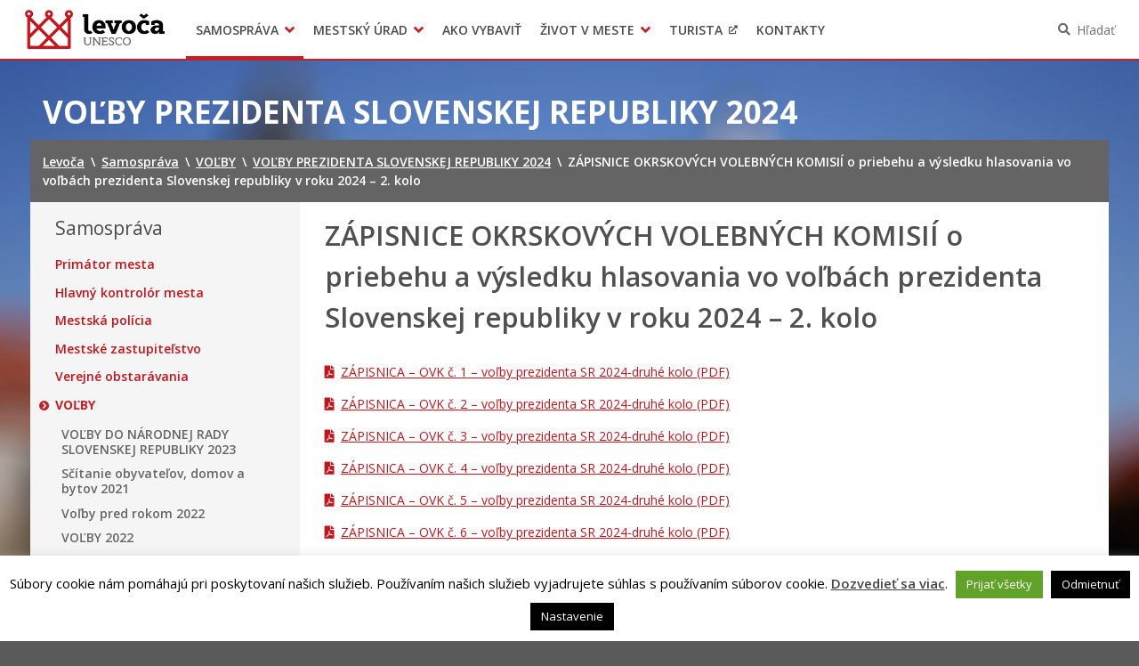

--- FILE ---
content_type: text/html; charset=UTF-8
request_url: https://www.levoca.sk/samosprava/volby/volby-prezidenta-slovenskej-republiky-2024/zapisnice-okrskovych-volebnych-komisii-o-priebehu-a-vysledku-hlasovania-vo-volbach-prezidenta-slovenskej-republiky-v-roku-2024-2-kolo/
body_size: 14996
content:
<!DOCTYPE html>
<html lang="sk-SK">

<head>
  <meta charset="UTF-8" />
  <meta name="viewport" content="width=device-width, initial-scale=1.0, viewport-fit=cover" />
      <link rel="apple-touch-icon" href="https://www.levoca.sk/wp-content/themes/smart-city-le/images/icon@180.png" />
    <link rel="icon" type="image/png" href="https://www.levoca.sk/wp-content/themes/smart-city-le/images/icon@48.png"
      sizes="16x16 32x32 48x48" />
    <link rel="icon" type="image/png" href="https://www.levoca.sk/wp-content/themes/smart-city-le/images/icon@192.png"
      sizes="180x180 192x192" />
    <meta name='robots' content='index, follow, max-image-preview:large, max-snippet:-1, max-video-preview:-1' />
	<style>img:is([sizes="auto" i], [sizes^="auto," i]) { contain-intrinsic-size: 3000px 1500px }</style>
	
	<title>ZÁPISNICE OKRSKOVÝCH VOLEBNÝCH KOMISIÍ o priebehu a výsledku hlasovania vo voľbách prezidenta Slovenskej republiky v roku 2024 - 2. kolo | Levoča</title>
<link crossorigin data-rocket-preconnect href="https://fonts.googleapis.com" rel="preconnect">
<link crossorigin data-rocket-preconnect href="https://assets.pinterest.com" rel="preconnect">
<link crossorigin data-rocket-preconnect href="https://connect.facebook.net" rel="preconnect">
<link crossorigin data-rocket-preconnect href="https://www.googletagmanager.com" rel="preconnect">
<link crossorigin data-rocket-preconnect href="https://platform.twitter.com" rel="preconnect">
<link crossorigin data-rocket-preconnect href="https://platform.linkedin.com" rel="preconnect">
<link data-rocket-preload as="style" href="https://fonts.googleapis.com/css2?family=Open+Sans%3Awght%40400%3B600%3B700&#038;ver=1.0.0&#038;display=swap" rel="preload">
<link href="https://fonts.googleapis.com/css2?family=Open+Sans%3Awght%40400%3B600%3B700&#038;ver=1.0.0&#038;display=swap" media="print" onload="this.media=&#039;all&#039;" rel="stylesheet">
<noscript><link rel="stylesheet" href="https://fonts.googleapis.com/css2?family=Open+Sans%3Awght%40400%3B600%3B700&#038;ver=1.0.0&#038;display=swap"></noscript>
	<link rel="canonical" href="https://www.levoca.sk/samosprava/volby/volby-prezidenta-slovenskej-republiky-2024/zapisnice-okrskovych-volebnych-komisii-o-priebehu-a-vysledku-hlasovania-vo-volbach-prezidenta-slovenskej-republiky-v-roku-2024-2-kolo/" />
	<meta property="og:locale" content="sk_SK" />
	<meta property="og:type" content="article" />
	<meta property="og:title" content="ZÁPISNICE OKRSKOVÝCH VOLEBNÝCH KOMISIÍ o priebehu a výsledku hlasovania vo voľbách prezidenta Slovenskej republiky v roku 2024 - 2. kolo | Levoča" />
	<meta property="og:description" content="ZÁPISNICA &#8211; OVK č. 1 &#8211; voľby prezidenta SR 2024-druhé kolo ZÁPISNICA &#8211; OVK č. 2 &#8211; voľby prezidenta SR 2024-druhé kolo ZÁPISNICA &#8211; OVK č. 3 &#8211; voľby prezidenta SR 2024-druhé kolo ZÁPISNICA &#8211; OVK č. 4 &#8211; voľby prezidenta SR 2024-druhé kolo ZÁPISNICA &#8211; OVK č. 5 &#8211; voľby prezidenta SR 2024-druhé kolo [&hellip;]" />
	<meta property="og:url" content="https://www.levoca.sk/samosprava/volby/volby-prezidenta-slovenskej-republiky-2024/zapisnice-okrskovych-volebnych-komisii-o-priebehu-a-vysledku-hlasovania-vo-volbach-prezidenta-slovenskej-republiky-v-roku-2024-2-kolo/" />
	<meta property="og:site_name" content="Levoča" />
	<meta property="article:modified_time" content="2024-04-06T21:58:08+00:00" />
	<meta name="twitter:card" content="summary_large_image" />
	<meta name="twitter:label1" content="Predpokladaný čas čítania" />
	<meta name="twitter:data1" content="1 minúta" />
	<script type="application/ld+json" class="yoast-schema-graph">{"@context":"https://schema.org","@graph":[{"@type":"WebPage","@id":"https://www.levoca.sk/samosprava/volby/volby-prezidenta-slovenskej-republiky-2024/zapisnice-okrskovych-volebnych-komisii-o-priebehu-a-vysledku-hlasovania-vo-volbach-prezidenta-slovenskej-republiky-v-roku-2024-2-kolo/","url":"https://www.levoca.sk/samosprava/volby/volby-prezidenta-slovenskej-republiky-2024/zapisnice-okrskovych-volebnych-komisii-o-priebehu-a-vysledku-hlasovania-vo-volbach-prezidenta-slovenskej-republiky-v-roku-2024-2-kolo/","name":"ZÁPISNICE OKRSKOVÝCH VOLEBNÝCH KOMISIÍ o priebehu a výsledku hlasovania vo voľbách prezidenta Slovenskej republiky v roku 2024 - 2. kolo | Levoča","isPartOf":{"@id":"https://www.levoca.sk/#website"},"datePublished":"2024-04-06T19:55:46+00:00","dateModified":"2024-04-06T21:58:08+00:00","breadcrumb":{"@id":"https://www.levoca.sk/samosprava/volby/volby-prezidenta-slovenskej-republiky-2024/zapisnice-okrskovych-volebnych-komisii-o-priebehu-a-vysledku-hlasovania-vo-volbach-prezidenta-slovenskej-republiky-v-roku-2024-2-kolo/#breadcrumb"},"inLanguage":"sk-SK","potentialAction":[{"@type":"ReadAction","target":["https://www.levoca.sk/samosprava/volby/volby-prezidenta-slovenskej-republiky-2024/zapisnice-okrskovych-volebnych-komisii-o-priebehu-a-vysledku-hlasovania-vo-volbach-prezidenta-slovenskej-republiky-v-roku-2024-2-kolo/"]}]},{"@type":"BreadcrumbList","@id":"https://www.levoca.sk/samosprava/volby/volby-prezidenta-slovenskej-republiky-2024/zapisnice-okrskovych-volebnych-komisii-o-priebehu-a-vysledku-hlasovania-vo-volbach-prezidenta-slovenskej-republiky-v-roku-2024-2-kolo/#breadcrumb","itemListElement":[{"@type":"ListItem","position":1,"name":"Home","item":"https://www.levoca.sk/"},{"@type":"ListItem","position":2,"name":"Samospráva","item":"https://www.levoca.sk/samosprava/"},{"@type":"ListItem","position":3,"name":"VOĽBY","item":"https://www.levoca.sk/samosprava/volby/"},{"@type":"ListItem","position":4,"name":"VOĽBY PREZIDENTA SLOVENSKEJ REPUBLIKY 2024","item":"https://www.levoca.sk/samosprava/volby/volby-prezidenta-slovenskej-republiky-2024/"},{"@type":"ListItem","position":5,"name":"ZÁPISNICE OKRSKOVÝCH VOLEBNÝCH KOMISIÍ o priebehu a výsledku hlasovania vo voľbách prezidenta Slovenskej republiky v roku 2024 &#8211; 2. kolo"}]},{"@type":"WebSite","@id":"https://www.levoca.sk/#website","url":"https://www.levoca.sk/","name":"Levoča","description":"Oficiálne stránky mesta","potentialAction":[{"@type":"SearchAction","target":{"@type":"EntryPoint","urlTemplate":"https://www.levoca.sk/?s={search_term_string}"},"query-input":{"@type":"PropertyValueSpecification","valueRequired":true,"valueName":"search_term_string"}}],"inLanguage":"sk-SK"}]}</script>


<link rel='dns-prefetch' href='//fonts.googleapis.com' />
<link href='https://fonts.gstatic.com' crossorigin rel='preconnect' />
<link rel="alternate" type="application/rss+xml" title="RSS kanál: Levoča &raquo;" href="https://www.levoca.sk/feed/" />
<link rel="alternate" type="application/atom+xml" title="RSS kanál: Levoča &raquo;" href="https://www.levoca.sk/feed/atom/" />
		<!-- This site uses the Google Analytics by MonsterInsights plugin v9.9.0 - Using Analytics tracking - https://www.monsterinsights.com/ -->
							<script src="//www.googletagmanager.com/gtag/js?id=G-VMEBD1R4ED"  data-cfasync="false" data-wpfc-render="false" async></script>
			<script type="text/plain" data-cli-class="cli-blocker-script"  data-cli-script-type="analytics" data-cli-block="true"  data-cli-element-position="head" data-cfasync="false" data-wpfc-render="false">
				var mi_version = '9.9.0';
				var mi_track_user = true;
				var mi_no_track_reason = '';
								var MonsterInsightsDefaultLocations = {"page_location":"https:\/\/www.levoca.sk\/samosprava\/volby\/volby-prezidenta-slovenskej-republiky-2024\/zapisnice-okrskovych-volebnych-komisii-o-priebehu-a-vysledku-hlasovania-vo-volbach-prezidenta-slovenskej-republiky-v-roku-2024-2-kolo\/"};
								if ( typeof MonsterInsightsPrivacyGuardFilter === 'function' ) {
					var MonsterInsightsLocations = (typeof MonsterInsightsExcludeQuery === 'object') ? MonsterInsightsPrivacyGuardFilter( MonsterInsightsExcludeQuery ) : MonsterInsightsPrivacyGuardFilter( MonsterInsightsDefaultLocations );
				} else {
					var MonsterInsightsLocations = (typeof MonsterInsightsExcludeQuery === 'object') ? MonsterInsightsExcludeQuery : MonsterInsightsDefaultLocations;
				}

								var disableStrs = [
										'ga-disable-G-VMEBD1R4ED',
									];

				/* Function to detect opted out users */
				function __gtagTrackerIsOptedOut() {
					for (var index = 0; index < disableStrs.length; index++) {
						if (document.cookie.indexOf(disableStrs[index] + '=true') > -1) {
							return true;
						}
					}

					return false;
				}

				/* Disable tracking if the opt-out cookie exists. */
				if (__gtagTrackerIsOptedOut()) {
					for (var index = 0; index < disableStrs.length; index++) {
						window[disableStrs[index]] = true;
					}
				}

				/* Opt-out function */
				function __gtagTrackerOptout() {
					for (var index = 0; index < disableStrs.length; index++) {
						document.cookie = disableStrs[index] + '=true; expires=Thu, 31 Dec 2099 23:59:59 UTC; path=/';
						window[disableStrs[index]] = true;
					}
				}

				if ('undefined' === typeof gaOptout) {
					function gaOptout() {
						__gtagTrackerOptout();
					}
				}
								window.dataLayer = window.dataLayer || [];

				window.MonsterInsightsDualTracker = {
					helpers: {},
					trackers: {},
				};
				if (mi_track_user) {
					function __gtagDataLayer() {
						dataLayer.push(arguments);
					}

					function __gtagTracker(type, name, parameters) {
						if (!parameters) {
							parameters = {};
						}

						if (parameters.send_to) {
							__gtagDataLayer.apply(null, arguments);
							return;
						}

						if (type === 'event') {
														parameters.send_to = monsterinsights_frontend.v4_id;
							var hookName = name;
							if (typeof parameters['event_category'] !== 'undefined') {
								hookName = parameters['event_category'] + ':' + name;
							}

							if (typeof MonsterInsightsDualTracker.trackers[hookName] !== 'undefined') {
								MonsterInsightsDualTracker.trackers[hookName](parameters);
							} else {
								__gtagDataLayer('event', name, parameters);
							}
							
						} else {
							__gtagDataLayer.apply(null, arguments);
						}
					}

					__gtagTracker('js', new Date());
					__gtagTracker('set', {
						'developer_id.dZGIzZG': true,
											});
					if ( MonsterInsightsLocations.page_location ) {
						__gtagTracker('set', MonsterInsightsLocations);
					}
										__gtagTracker('config', 'G-VMEBD1R4ED', {"forceSSL":"true","page_path":location.pathname + location.search + location.hash} );
										window.gtag = __gtagTracker;										(function () {
						/* https://developers.google.com/analytics/devguides/collection/analyticsjs/ */
						/* ga and __gaTracker compatibility shim. */
						var noopfn = function () {
							return null;
						};
						var newtracker = function () {
							return new Tracker();
						};
						var Tracker = function () {
							return null;
						};
						var p = Tracker.prototype;
						p.get = noopfn;
						p.set = noopfn;
						p.send = function () {
							var args = Array.prototype.slice.call(arguments);
							args.unshift('send');
							__gaTracker.apply(null, args);
						};
						var __gaTracker = function () {
							var len = arguments.length;
							if (len === 0) {
								return;
							}
							var f = arguments[len - 1];
							if (typeof f !== 'object' || f === null || typeof f.hitCallback !== 'function') {
								if ('send' === arguments[0]) {
									var hitConverted, hitObject = false, action;
									if ('event' === arguments[1]) {
										if ('undefined' !== typeof arguments[3]) {
											hitObject = {
												'eventAction': arguments[3],
												'eventCategory': arguments[2],
												'eventLabel': arguments[4],
												'value': arguments[5] ? arguments[5] : 1,
											}
										}
									}
									if ('pageview' === arguments[1]) {
										if ('undefined' !== typeof arguments[2]) {
											hitObject = {
												'eventAction': 'page_view',
												'page_path': arguments[2],
											}
										}
									}
									if (typeof arguments[2] === 'object') {
										hitObject = arguments[2];
									}
									if (typeof arguments[5] === 'object') {
										Object.assign(hitObject, arguments[5]);
									}
									if ('undefined' !== typeof arguments[1].hitType) {
										hitObject = arguments[1];
										if ('pageview' === hitObject.hitType) {
											hitObject.eventAction = 'page_view';
										}
									}
									if (hitObject) {
										action = 'timing' === arguments[1].hitType ? 'timing_complete' : hitObject.eventAction;
										hitConverted = mapArgs(hitObject);
										__gtagTracker('event', action, hitConverted);
									}
								}
								return;
							}

							function mapArgs(args) {
								var arg, hit = {};
								var gaMap = {
									'eventCategory': 'event_category',
									'eventAction': 'event_action',
									'eventLabel': 'event_label',
									'eventValue': 'event_value',
									'nonInteraction': 'non_interaction',
									'timingCategory': 'event_category',
									'timingVar': 'name',
									'timingValue': 'value',
									'timingLabel': 'event_label',
									'page': 'page_path',
									'location': 'page_location',
									'title': 'page_title',
									'referrer' : 'page_referrer',
								};
								for (arg in args) {
																		if (!(!args.hasOwnProperty(arg) || !gaMap.hasOwnProperty(arg))) {
										hit[gaMap[arg]] = args[arg];
									} else {
										hit[arg] = args[arg];
									}
								}
								return hit;
							}

							try {
								f.hitCallback();
							} catch (ex) {
							}
						};
						__gaTracker.create = newtracker;
						__gaTracker.getByName = newtracker;
						__gaTracker.getAll = function () {
							return [];
						};
						__gaTracker.remove = noopfn;
						__gaTracker.loaded = true;
						window['__gaTracker'] = __gaTracker;
					})();
									} else {
										console.log("");
					(function () {
						function __gtagTracker() {
							return null;
						}

						window['__gtagTracker'] = __gtagTracker;
						window['gtag'] = __gtagTracker;
					})();
									}
			</script>
			
							<!-- / Google Analytics by MonsterInsights -->
		<link rel='stylesheet' id='cookie-law-info-css' href='https://www.levoca.sk/wp-content/plugins/cookie-law-info/legacy/public/css/cookie-law-info-public.css?ver=3.3.1' media='all' />
<link rel='stylesheet' id='cookie-law-info-gdpr-css' href='https://www.levoca.sk/wp-content/plugins/cookie-law-info/legacy/public/css/cookie-law-info-gdpr.css?ver=3.3.1' media='all' />
<link rel='stylesheet' id='ep_general_styles-css' href='https://www.levoca.sk/wp-content/mu-plugins/elasticpress/dist/css/general-styles.css?ver=66295efe92a630617c00' media='all' />
<link rel='stylesheet' id='wpforms-form-locker-frontend-css' href='https://www.levoca.sk/wp-content/mu-plugins/wpforms-form-locker/assets/css/frontend.min.css?ver=2.8.0' media='all' />

<link rel='stylesheet' id='city-theme-style-css' href='https://www.levoca.sk/wp-content/themes/smart-city-le/css/app.css?ver=1.0.240' media='all' />
<style id='rocket-lazyload-inline-css'>
.rll-youtube-player{position:relative;padding-bottom:56.23%;height:0;overflow:hidden;max-width:100%;}.rll-youtube-player:focus-within{outline: 2px solid currentColor;outline-offset: 5px;}.rll-youtube-player iframe{position:absolute;top:0;left:0;width:100%;height:100%;z-index:100;background:0 0}.rll-youtube-player img{bottom:0;display:block;left:0;margin:auto;max-width:100%;width:100%;position:absolute;right:0;top:0;border:none;height:auto;-webkit-transition:.4s all;-moz-transition:.4s all;transition:.4s all}.rll-youtube-player img:hover{-webkit-filter:brightness(75%)}.rll-youtube-player .play{height:100%;width:100%;left:0;top:0;position:absolute;background:url(https://www.levoca.sk/wp-content/mu-plugins/wp-rocket/assets/img/youtube.png) no-repeat center;background-color: transparent !important;cursor:pointer;border:none;}.wp-embed-responsive .wp-has-aspect-ratio .rll-youtube-player{position:absolute;padding-bottom:0;width:100%;height:100%;top:0;bottom:0;left:0;right:0}
</style>
<script type="text/plain" data-cli-class="cli-blocker-script"  data-cli-script-type="analytics" data-cli-block="true"  data-cli-element-position="head" src="https://www.levoca.sk/wp-content/mu-plugins/google-analytics-for-wordpress/assets/js/frontend-gtag.min.js?ver=9.9.0" id="monsterinsights-frontend-script-js" async data-wp-strategy="async"></script>
<script data-cfasync="false" data-wpfc-render="false" id='monsterinsights-frontend-script-js-extra'>var monsterinsights_frontend = {"js_events_tracking":"true","download_extensions":"doc,pdf,ppt,zip,xls,docx,pptx,xlsx,odt,ods,odp","inbound_paths":"[]","home_url":"https:\/\/www.levoca.sk","hash_tracking":"true","v4_id":"G-VMEBD1R4ED"};</script>
<script src="https://www.levoca.sk/wp-includes/js/jquery/jquery.min.js?ver=6.7.4" id="jquery-js"></script>
<script id="cookie-law-info-js-extra">
var Cli_Data = {"nn_cookie_ids":[],"cookielist":[],"non_necessary_cookies":[],"ccpaEnabled":"","ccpaRegionBased":"","ccpaBarEnabled":"","strictlyEnabled":["necessary","obligatoire"],"ccpaType":"gdpr","js_blocking":"1","custom_integration":"","triggerDomRefresh":"","secure_cookies":""};
var cli_cookiebar_settings = {"animate_speed_hide":"500","animate_speed_show":"500","background":"#fff","border":"#444","border_on":"","button_1_button_colour":"#000","button_1_button_hover":"#000000","button_1_link_colour":"#fff","button_1_as_button":"1","button_1_new_win":"","button_2_button_colour":"#333","button_2_button_hover":"#292929","button_2_link_colour":"#444","button_2_as_button":"","button_2_hidebar":"1","button_3_button_colour":"#000","button_3_button_hover":"#000000","button_3_link_colour":"#fff","button_3_as_button":"1","button_3_new_win":"","button_4_button_colour":"#000","button_4_button_hover":"#000000","button_4_link_colour":"#fff","button_4_as_button":"1","button_7_button_colour":"#61a229","button_7_button_hover":"#4e8221","button_7_link_colour":"#fff","button_7_as_button":"1","button_7_new_win":"","font_family":"inherit","header_fix":"","notify_animate_hide":"","notify_animate_show":"","notify_div_id":"#cookie-law-info-bar","notify_position_horizontal":"right","notify_position_vertical":"bottom","scroll_close":"","scroll_close_reload":"","accept_close_reload":"","reject_close_reload":"","showagain_tab":"","showagain_background":"#fff","showagain_border":"#000","showagain_div_id":"#cookie-law-info-again","showagain_x_position":"100px","text":"#000","show_once_yn":"","show_once":"10000","logging_on":"","as_popup":"","popup_overlay":"1","bar_heading_text":"","cookie_bar_as":"banner","popup_showagain_position":"bottom-right","widget_position":"left"};
var log_object = {"ajax_url":"https:\/\/www.levoca.sk\/wp-admin\/admin-ajax.php"};
</script>
<script src="https://www.levoca.sk/wp-content/plugins/cookie-law-info/legacy/public/js/cookie-law-info-public.js?ver=3.3.1" id="cookie-law-info-js"></script>
<script id="city-theme-app-js-extra">
var smartCityTranslations = {"searching":"H\u013ead\u00e1m\u2026","minimum_characters_for_search":"Minim\u00e1lny po\u010det znakov pre vyh\u013ead\u00e1vanie","back_to":"Sp\u00e4\u0165 na","show":"Zobrazi\u0165","navigation":"Navig\u00e1cia"};
</script>
<script src="https://www.levoca.sk/wp-content/themes/smart-city-le/js/app.js?ver=1.0.240" id="city-theme-app-js"></script>
<link rel="alternate" title="oEmbed (JSON)" type="application/json+oembed" href="https://www.levoca.sk/wp-json/oembed/1.0/embed?url=https%3A%2F%2Fwww.levoca.sk%2Fsamosprava%2Fvolby%2Fvolby-prezidenta-slovenskej-republiky-2024%2Fzapisnice-okrskovych-volebnych-komisii-o-priebehu-a-vysledku-hlasovania-vo-volbach-prezidenta-slovenskej-republiky-v-roku-2024-2-kolo%2F" />
<link rel="alternate" title="oEmbed (XML)" type="text/xml+oembed" href="https://www.levoca.sk/wp-json/oembed/1.0/embed?url=https%3A%2F%2Fwww.levoca.sk%2Fsamosprava%2Fvolby%2Fvolby-prezidenta-slovenskej-republiky-2024%2Fzapisnice-okrskovych-volebnych-komisii-o-priebehu-a-vysledku-hlasovania-vo-volbach-prezidenta-slovenskej-republiky-v-roku-2024-2-kolo%2F&#038;format=xml" />

<!-- Dynamic Widgets by QURL loaded - http://www.dynamic-widgets.com //-->
<link rel="icon" href="https://www.levoca.sk/wp-content/themes/smart-city-le/images/icon@192.png" sizes="32x32" />
<link rel="icon" href="https://www.levoca.sk/wp-content/themes/smart-city-le/images/icon@192.png" sizes="192x192" />
<link rel="apple-touch-icon" href="https://www.levoca.sk/wp-content/themes/smart-city-le/images/icon@192.png" />
<meta name="msapplication-TileImage" content="https://www.levoca.sk/wp-content/themes/smart-city-le/images/icon@192.png" />
<noscript><style id="rocket-lazyload-nojs-css">.rll-youtube-player, [data-lazy-src]{display:none !important;}</style></noscript>  </head>

<body id="body" class="page-template-default page page-id-56301 page-child parent-pageid-54929 wp-embed-responsive theme-smart">
    <div  id="fb-root"></div>
<script async defer crossorigin="anonymous" src="https://connect.facebook.net/sk_SK/sdk.js#xfbml=1&version=v11.0" nonce="eHkXyRGj" type="text/javascript"></script>
<script async defer src="https://platform.twitter.com/widgets.js" type="text/javascript"></script>
<script async defer src="https://platform.linkedin.com/in.js" type="text/javascript">lang: sk_SK</script>
<script async defer src="//assets.pinterest.com/js/pinit.js" type="text/javascript"></script>  <a class="skip-link screen-reader-text" href="#content">
    Preskočiť na obsah  </a>
  <header  id="header">
  <div  id="header-inner">
    <div  class="MainNavigation">
      <button type="button" class="MainNavigation__menu_toggler">Menu</button>
      <nav class="MainNavigation__navigation" aria-label="Hlavná navigácia">
        <h1 class="MainNavigation__brand">
          <a href="https://www.levoca.sk/" rel="home">
            Levoča          </a>
        </h1>
        <div class="MainNavigation__menu_container menu-container"><ul id="menu-hlavne-menu" class="MainNavigation__menu menu"><li id="menu-item-40179" class="menu-item menu-item-type-post_type menu-item-object-page current-page-ancestor menu-item-has-children current-menu-item menu-item-40179"><a href="https://www.levoca.sk/samosprava/" aria-haspopup="true">Samospráva</a><div class="sub-menu-container sub-menu-container-level-0">
<ul class="sub-menu">
	<li id="menu-item-8196" class="menu-item menu-item-type-post_type menu-item-object-page menu-item-8196"><a href="https://www.levoca.sk/samosprava/primator-mesta/">Primátor mesta</a></li>
	<li id="menu-item-776" class="menu-item menu-item-type-post_type menu-item-object-page menu-item-776"><a href="https://www.levoca.sk/samosprava/hlavny-kontrolor-mesta/">Hlavný kontrolór mesta</a></li>
	<li id="menu-item-5961" class="menu-item menu-item-type-post_type menu-item-object-page menu-item-5961"><a href="https://www.levoca.sk/samosprava/mestske-zastupitelstvo/">Mestské zastupiteľstvo</a></li>
	<li id="menu-item-3792" class="menu-item menu-item-type-post_type_archive menu-item-object-procurement menu-item-3792"><a href="https://www.levoca.sk/obstaravania/">Verejné obstarávania</a></li>
	<li id="menu-item-43535" class="menu-item menu-item-type-custom menu-item-object-custom menu-item-43535"><a href="https://www.levoca.sk/samosprava/uzemne-planovanie/">Územné plánovanie</a></li>
	<li id="menu-item-47150" class="menu-item menu-item-type-post_type menu-item-object-city_document menu-item-47150"><a href="https://www.levoca.sk/dokumenty-mesta/dokumenty-mesta/">Dokumenty mesta</a></li>
	<li id="menu-item-3791" class="menu-item menu-item-type-post_type_archive menu-item-object-regulation menu-item-3791"><a href="https://www.levoca.sk/vzn/">Všeobecne záväzné nariadenia</a></li>
	<li id="menu-item-29635" class="menu-item menu-item-type-post_type menu-item-object-page menu-item-29635"><a href="https://www.levoca.sk/samosprava/mestska-policia/">Mestská polícia</a></li>
	<li id="menu-item-814" class="menu-item menu-item-type-post_type menu-item-object-page menu-item-814"><a href="https://www.levoca.sk/samosprava/organizacie-zriadene-a-zalozene-mestom/">Organizácie zriadené a založené mestom</a></li>
	<li id="menu-item-37524" class="menu-item menu-item-type-post_type menu-item-object-page menu-item-37524"><a href="https://www.levoca.sk/samosprava/rozpocet-mesta/">Rozpočet mesta</a></li>
	<li id="menu-item-37694" class="menu-item menu-item-type-post_type menu-item-object-page menu-item-37694"><a href="https://www.levoca.sk/samosprava/hospodarenie-mesta/">Hospodárenie mesta</a></li>
	<li id="menu-item-38150" class="menu-item menu-item-type-post_type menu-item-object-page menu-item-38150"><a href="https://www.levoca.sk/samosprava/transparentne-mesto/">Transparentné mesto</a></li>
	<li id="menu-item-42716" class="menu-item menu-item-type-post_type menu-item-object-page menu-item-42716"><a href="https://www.levoca.sk/samosprava/program-hospodarskeho-a-socialneho-rozvoja-mesta-levoca/">Program hospodárskeho a sociálneho rozvoja mesta Levoča</a></li>
	<li id="menu-item-52826" class="menu-item menu-item-type-post_type menu-item-object-page menu-item-52826"><a href="https://www.levoca.sk/samosprava/strategia-cestovneho-ruchu-v-okrese-levoca-2021-2027/">Stratégia cestovného ruchu v okrese Levoča 2021 – 2027</a></li>
	<li id="menu-item-9642" class="menu-item menu-item-type-post_type menu-item-object-page menu-item-9642"><a href="https://www.levoca.sk/samosprava/podnikaj/">Priemyselná zóna</a></li>
	<li id="menu-item-40618" class="menu-item menu-item-type-post_type menu-item-object-page menu-item-40618"><a href="https://www.levoca.sk/samosprava/oznamenia-funkcii-zamestnani-cinnosti-a-majetkovych-pomerov-verejneho-funkcionara/">Oznámenia funkcií, zamestnaní, činností a majetkových pomerov verejného funkcionára</a></li>
</ul>
</div></li>
<li id="menu-item-347" class="menu-item menu-item-type-post_type menu-item-object-page menu-item-has-children menu-item-347"><a href="https://www.levoca.sk/urad/" aria-haspopup="true">Mestský úrad</a><div class="sub-menu-container sub-menu-container-level-0">
<ul class="sub-menu">
	<li id="menu-item-40499" class="menu-item menu-item-type-post_type menu-item-object-page menu-item-40499"><a href="https://www.levoca.sk/urad/mestsky-urad/kancelaria-primatora/">Kancelária primátora</a></li>
	<li id="menu-item-38916" class="menu-item menu-item-type-post_type menu-item-object-page menu-item-38916"><a href="https://www.levoca.sk/urad/mestsky-urad/klientske-centrum/">Klientske centrum</a></li>
	<li id="menu-item-3577" class="menu-item menu-item-type-post_type menu-item-object-page menu-item-3577"><a href="https://www.levoca.sk/urad/mestsky-urad/prednostka-mestskeho-uradu/">Prednosta mestského úradu</a></li>
	<li id="menu-item-4817" class="menu-item menu-item-type-post_type menu-item-object-page menu-item-4817"><a href="https://www.levoca.sk/urad/oddelenia/">Oddelenia</a></li>
	<li id="menu-item-3565" class="menu-item menu-item-type-post_type_archive menu-item-object-project menu-item-3565"><a href="https://www.levoca.sk/projekty/">Projekty</a></li>
	<li id="menu-item-44951" class="menu-item menu-item-type-post_type menu-item-object-page menu-item-44951"><a href="https://www.levoca.sk/urad/zmluvy-faktury-a-objednavky/">Zmluvy, faktúry a objednávky</a></li>
	<li id="menu-item-7821" class="menu-item menu-item-type-post_type_archive menu-item-object-office_announcement menu-item-7821"><a href="https://www.levoca.sk/oznamy-mesta/">Oznamy</a></li>
	<li id="menu-item-37338" class="menu-item menu-item-type-post_type_archive menu-item-object-agenda menu-item-37338"><a href="https://www.levoca.sk/agendy/">Tlačivá a agendy</a></li>
	<li id="menu-item-40617" class="menu-item menu-item-type-post_type menu-item-object-page menu-item-40617"><a href="https://www.levoca.sk/urad/vyberove-konania/">Výberové konania</a></li>
	<li id="menu-item-51139" class="menu-item menu-item-type-post_type menu-item-object-page menu-item-51139"><a href="https://www.levoca.sk/urad/mestsky-urad/volba-hlavneho-kontrolora-mesta-levoca/">Voľba hlavného kontrolóra mesta Levoča</a></li>
	<li id="menu-item-21284" class="menu-item menu-item-type-post_type menu-item-object-page menu-item-21284"><a href="https://www.levoca.sk/urad/ochrana-osobnych-udajov/">Ochrana osobných údajov</a></li>
	<li id="menu-item-42116" class="menu-item menu-item-type-post_type menu-item-object-page menu-item-42116"><a href="https://www.levoca.sk/urad/mestsky-urad/uradne-hodiny-pre-styk-s-verejnostou/">Úradné hodiny pre styk s verejnosťou</a></li>
	<li id="menu-item-54371" class="menu-item menu-item-type-post_type menu-item-object-page menu-item-54371"><a href="https://www.levoca.sk/urad/mestsky-urad/otvorene-udaje-mesta-levoca/">OTVORENÉ ÚDAJE MESTA LEVOČA</a></li>
</ul>
</div></li>
<li id="menu-item-4875" class="menu-item menu-item-type-post_type_archive menu-item-object-life_situation menu-item-4875"><a href="https://www.levoca.sk/ako-vybavit/">Ako vybaviť</a></li>
<li id="menu-item-49901" class="menu-item menu-item-type-post_type menu-item-object-page menu-item-has-children menu-item-49901"><a href="https://www.levoca.sk/zivot-v-meste/o-meste/" aria-haspopup="true">Život v meste</a><div class="sub-menu-container sub-menu-container-level-0">
<ul class="sub-menu">
	<li id="menu-item-38917" class="menu-item menu-item-type-post_type menu-item-object-page menu-item-38917"><a href="https://www.levoca.sk/zivot-v-meste/pohotovostne-kontakty/">Pohotovostné kontakty</a></li>
	<li id="menu-item-40178" class="menu-item menu-item-type-post_type_archive menu-item-object-event menu-item-40178"><a href="https://www.levoca.sk/podujatia/">Podujatia</a></li>
	<li id="menu-item-29619" class="menu-item menu-item-type-post_type menu-item-object-page menu-item-29619"><a href="https://www.levoca.sk/samosprava/mestska-policia/">Mestská polícia</a></li>
	<li id="menu-item-151" class="menu-item menu-item-type-post_type menu-item-object-page menu-item-151"><a href="https://www.levoca.sk/zivot-v-meste/o-meste/">O meste</a></li>
	<li id="menu-item-42161" class="menu-item menu-item-type-post_type menu-item-object-page menu-item-42161"><a href="https://www.levoca.sk/zivot-v-meste/doprava/">Doprava</a></li>
	<li id="menu-item-21262" class="menu-item menu-item-type-post_type menu-item-object-page menu-item-21262"><a href="https://www.levoca.sk/zivot-v-meste/skolstvo/">Školstvo</a></li>
	<li id="menu-item-17510" class="menu-item menu-item-type-post_type menu-item-object-page menu-item-17510"><a href="https://www.levoca.sk/zivot-v-meste/kultura/">Kultúra</a></li>
	<li id="menu-item-17509" class="menu-item menu-item-type-post_type menu-item-object-page menu-item-17509"><a href="https://www.levoca.sk/zivot-v-meste/sport/">Šport</a></li>
	<li id="menu-item-18912" class="menu-item menu-item-type-post_type menu-item-object-page menu-item-18912"><a href="https://www.levoca.sk/zivot-v-meste/zivotne-prostredie/">Sociálne služby</a></li>
	<li id="menu-item-38637" class="menu-item menu-item-type-post_type menu-item-object-page menu-item-38637"><a href="https://www.levoca.sk/zivot-v-meste/limka/">LIMKA</a></li>
	<li id="menu-item-47963" class="menu-item menu-item-type-post_type menu-item-object-page menu-item-47963"><a href="https://www.levoca.sk/zivot-v-meste/limka-rozhovory/">PODCAST – Limka rozhovory</a></li>
	<li id="menu-item-64145" class="menu-item menu-item-type-post_type menu-item-object-page menu-item-64145"><a href="https://www.levoca.sk/zivot-v-meste/newsletter-mesta-levoca/">NEWSLETTER MESTA LEVOČA</a></li>
	<li id="menu-item-38662" class="menu-item menu-item-type-post_type menu-item-object-page menu-item-38662"><a href="https://www.levoca.sk/zivot-v-meste/levocsky-tv-tyzdennik/">Levočský TV týždenník 3. týždeň</a></li>
</ul>
</div></li>
<li id="menu-item-13082" class="menu-item menu-item-type-custom menu-item-object-custom menu-item-13082"><a target="_blank" href="https://thisislevoca.sk/">Turista</a></li>
<li id="menu-item-385" class="menu-item menu-item-type-post_type menu-item-object-page menu-item-385"><a href="https://www.levoca.sk/kontakty/">Kontakty</a></li>
</ul></div>      </nav>
      <div class="MainNavigation__search">
        <button type="button" class="MainNavigation__search_toggler" aria-haspopup="true">Hľadať</button>
        <div class="MainNavigation__search_form">
          <div class="SearchForm__container">
	<form role="search" method="get" id="header_searchform" class="SearchForm" action="https://www.levoca.sk/">
		<div class="SearchForm__inner">
			<label class="SearchForm__label screen-reader-text" for="header_search">Hľadať:</label>
			<input type="search" value="" name="s" id="header_search" placeholder="Napíšte, čo hľadáte" autocomplete="off">
			<button type="submit" class="Action">Hľadať</button>
		</div>
	</form>
</div>
        </div>
      </div>
    </div>
  </div>
</header>  <main  id="content"><header >
    <div  class="container">
        <div class="ContentHeader row">
            <div class="col-xs-24 col-md-24">
                <h1 class="ContentHeader__title">VOĽBY PREZIDENTA SLOVENSKEJ REPUBLIKY 2024</h1>
            </div>
            <div class="ContentHeader__panel col-xs-24">
                <div  class="row">
                    <div class="col-xs-24 col-md-24">
                        <nav class="PathNavigation" aria-label="Mini navigácia">
                            <!-- Breadcrumb NavXT 7.4.1 -->
<span property="itemListElement" typeof="ListItem"><a property="item" typeof="WebPage" title="Ísť na Levoča." href="https://www.levoca.sk" class="home"><span property="name">Levoča</span></a><meta property="position" content="1"></span><span class="PathNavigation__separator">\</span><span property="itemListElement" typeof="ListItem"><a property="item" typeof="WebPage" href="https://www.levoca.sk/samosprava/" class="post post-page"><span property="name">Samospráva</span></a><meta property="position" content="2"></span><span class="PathNavigation__separator">\</span><span property="itemListElement" typeof="ListItem"><a property="item" typeof="WebPage" href="https://www.levoca.sk/samosprava/volby/" class="post post-page"><span property="name">VOĽBY</span></a><meta property="position" content="3"></span><span class="PathNavigation__separator">\</span><span property="itemListElement" typeof="ListItem"><a property="item" typeof="WebPage" href="https://www.levoca.sk/samosprava/volby/volby-prezidenta-slovenskej-republiky-2024/" class="post post-page"><span property="name">VOĽBY PREZIDENTA SLOVENSKEJ REPUBLIKY 2024</span></a><meta property="position" content="4"></span><span class="PathNavigation__separator">\</span><span property="itemListElement" typeof="ListItem"><span property="name">ZÁPISNICE OKRSKOVÝCH VOLEBNÝCH KOMISIÍ o priebehu a výsledku hlasovania vo voľbách prezidenta Slovenskej republiky v roku 2024 &#8211; 2. kolo</span><meta property="position" content="5"></span>                        </nav>
                    </div>
                </div>
            </div>
        </div>
    </div>
</header>
<div  class="container">
    <div  class="row row-stretch">
                    <div class="Sidebar Sidebar--domain col-xs-24 col-md-6">
                <div id="nav_menu-10" class="SidebarSection widget_nav_menu"><h2 class="Sidebar__title SidebarSection__title">Samospráva</h2><nav class="menu-samosprava-container" aria-label="Samospráva"><ul id="menu-samosprava" class="menu"><li id="menu-item-1159" class="menu-item menu-item-type-post_type menu-item-object-page menu-item-has-children menu-item-1159"><a href="https://www.levoca.sk/samosprava/primator-mesta/">Primátor mesta</a>
<ul class="sub-menu">
	<li id="menu-item-1160" class="menu-item menu-item-type-post_type menu-item-object-page menu-item-1160"><a href="https://www.levoca.sk/samosprava/primator-mesta/zastupca-primatora/">Zástupca primátora</a></li>
</ul>
</li>
<li id="menu-item-1161" class="menu-item menu-item-type-post_type menu-item-object-page menu-item-1161"><a href="https://www.levoca.sk/samosprava/hlavny-kontrolor-mesta/">Hlavný kontrolór mesta</a></li>
<li id="menu-item-18821" class="menu-item menu-item-type-post_type menu-item-object-page menu-item-has-children menu-item-18821"><a href="https://www.levoca.sk/samosprava/mestska-policia/">Mestská polícia</a>
<ul class="sub-menu">
	<li id="menu-item-28878" class="menu-item menu-item-type-post_type menu-item-object-page menu-item-28878"><a href="https://www.levoca.sk/samosprava/mestska-policia/historia/">Štatistika a analýza činnosti</a></li>
</ul>
</li>
<li id="menu-item-5968" class="menu-item menu-item-type-post_type menu-item-object-page menu-item-has-children menu-item-5968"><a href="https://www.levoca.sk/samosprava/mestske-zastupitelstvo/">Mestské zastupiteľstvo</a>
<ul class="sub-menu">
	<li id="menu-item-2960" class="menu-item menu-item-type-post_type_archive menu-item-object-deputy menu-item-2960"><a href="https://www.levoca.sk/poslanci/">Poslanci</a></li>
	<li id="menu-item-19238" class="menu-item menu-item-type-post_type menu-item-object-page menu-item-19238"><a href="https://www.levoca.sk/samosprava/mestske-zastupitelstvo/komisie-mestskeho-zastupitelstva/">Komisie</a></li>
	<li id="menu-item-43429" class="menu-item menu-item-type-post_type menu-item-object-page menu-item-43429"><a href="https://www.levoca.sk/materialy-mz-mr/">Materiály MZ</a></li>
	<li id="menu-item-38004" class="menu-item menu-item-type-post_type menu-item-object-page menu-item-has-children menu-item-38004"><a href="https://www.levoca.sk/samosprava/mestske-zastupitelstvo/zasadnutia/">Zasadnutia</a>
	<ul class="sub-menu">
		<li id="menu-item-38007" class="menu-item menu-item-type-taxonomy menu-item-object-session_category menu-item-38007"><a href="https://www.levoca.sk/zasadnutia/kategorie-zasadnuti/mestske-zastupitelstvo/">Mestské zastupiteľstvo</a></li>
		<li id="menu-item-38005" class="menu-item menu-item-type-taxonomy menu-item-object-session_category menu-item-38005"><a href="https://www.levoca.sk/zasadnutia/kategorie-zasadnuti/komisie/">Komisie</a></li>
	</ul>
</li>
	<li id="menu-item-42547" class="menu-item menu-item-type-post_type menu-item-object-page menu-item-has-children menu-item-42547"><a href="https://www.levoca.sk/samosprava/mestske-zastupitelstvo/terminy-zasadnuti-mestskeho-zastupitelstva-a-mestskej-rady/">Termíny zasadnutí mestského zastupiteľstva</a>
	<ul class="sub-menu">
		<li id="menu-item-42548" class="menu-item menu-item-type-post_type menu-item-object-page menu-item-42548"><a href="https://www.levoca.sk/samosprava/terminy-zasadnuti-mestskeho-zastupitelstva-a-mestskej-rady/rok-2021/">Rok 2021</a></li>
		<li id="menu-item-44040" class="menu-item menu-item-type-post_type menu-item-object-page menu-item-44040"><a href="https://www.levoca.sk/samosprava/terminy-zasadnuti-mestskeho-zastupitelstva-a-mestskej-rady/rok-2022/">Rok 2022</a></li>
		<li id="menu-item-47154" class="menu-item menu-item-type-post_type menu-item-object-page menu-item-47154"><a href="https://www.levoca.sk/samosprava/terminy-zasadnuti-mestskeho-zastupitelstva-a-mestskej-rady/rok-2023/">Rok 2023</a></li>
		<li id="menu-item-54906" class="menu-item menu-item-type-post_type menu-item-object-page menu-item-54906"><a href="https://www.levoca.sk/samosprava/mestske-zastupitelstvo/terminy-zasadnuti-mestskeho-zastupitelstva-a-mestskej-rady/rok-2024/">Rok 2024</a></li>
	</ul>
</li>
	<li id="menu-item-46785" class="menu-item menu-item-type-post_type menu-item-object-page menu-item-46785"><a href="https://www.levoca.sk/samosprava/mestske-zastupitelstvo/zasady-odmenovania-poslancov/">ZÁSADY ODMEŇOVANIA POSLANCOV</a></li>
</ul>
</li>
<li id="menu-item-3793" class="menu-item menu-item-type-post_type_archive menu-item-object-procurement menu-item-3793"><a href="https://www.levoca.sk/obstaravania/">Verejné obstarávania</a></li>
<li id="menu-item-54635" class="menu-item menu-item-type-post_type menu-item-object-page current-page-ancestor current-menu-ancestor current_page_ancestor menu-item-has-children current-menu-ancestor current-menu-item menu-item-54635"><a href="https://www.levoca.sk/samosprava/volby/">VOĽBY</a>
<ul class="sub-menu">
	<li id="menu-item-50873" class="menu-item menu-item-type-post_type menu-item-object-page menu-item-has-children menu-item-50873"><a href="https://www.levoca.sk/samosprava/volby/volby-do-narodnej-rady-slovenskej-republiky-2023/">VOĽBY DO NÁRODNEJ RADY SLOVENSKEJ REPUBLIKY 2023</a>
	<ul class="sub-menu">
		<li id="menu-item-52679" class="menu-item menu-item-type-post_type menu-item-object-page menu-item-52679"><a href="https://www.levoca.sk/samosprava/volby-do-narodnej-rady-slovenskej-republiky-2023/zapisnice-okrskovych-volebnych-komisii-o-priebehu-a-vysledku-hlasovania-vo-volbach-do-narodnej-rady-slovenskej-republiky-v-roku-2023/">ZÁPISNICE OKRSKOVÝCH VOLEBNÝCH KOMISIÍ o priebehu a výsledku hlasovania vo voľbách do Národnej rady Slovenskej republiky v roku 2023</a></li>
	</ul>
</li>
	<li id="menu-item-49665" class="menu-item menu-item-type-post_type menu-item-object-page menu-item-49665"><a href="https://www.levoca.sk/samosprava/volby/scitanie-obyvatelov-domov-a-bytov-2021/">Sčítanie obyvateľov, domov a bytov 2021</a></li>
	<li id="menu-item-49664" class="menu-item menu-item-type-post_type menu-item-object-page menu-item-49664"><a href="https://www.levoca.sk/samosprava/volby/volby-pred-rokom-2022/">Voľby pred rokom 2022</a></li>
	<li id="menu-item-45511" class="menu-item menu-item-type-post_type menu-item-object-page menu-item-has-children menu-item-45511"><a href="https://www.levoca.sk/samosprava/volby/volby-2022/">VOĽBY 2022</a>
	<ul class="sub-menu">
		<li id="menu-item-45510" class="menu-item menu-item-type-post_type menu-item-object-page menu-item-45510"><a href="https://www.levoca.sk/samosprava/volby-2022/volby-do-organov-samospravy-obci-2022/">Voľby do orgánov samosprávy obcí 2022</a></li>
		<li id="menu-item-45509" class="menu-item menu-item-type-post_type menu-item-object-page menu-item-45509"><a href="https://www.levoca.sk/samosprava/volby-2022/volby-do-organov-samospravnych-krajov-2022/">Voľby do orgánov samosprávnych krajov 2022</a></li>
	</ul>
</li>
	<li id="menu-item-46566" class="menu-item menu-item-type-post_type menu-item-object-page menu-item-46566"><a href="https://www.levoca.sk/samosprava/volby/referendum-2023/">REFERENDUM 2023</a></li>
	<li id="menu-item-54934" class="menu-item menu-item-type-post_type menu-item-object-page current-page-ancestor current-menu-ancestor current-menu-parent current-page-parent current_page_parent current_page_ancestor menu-item-has-children current-menu-item menu-item-54934"><a href="https://www.levoca.sk/samosprava/volby/volby-prezidenta-slovenskej-republiky-2024/">VOĽBY PREZIDENTA SLOVENSKEJ REPUBLIKY 2024</a>
	<ul class="sub-menu">
		<li id="menu-item-56131" class="menu-item menu-item-type-post_type menu-item-object-page menu-item-56131"><a href="https://www.levoca.sk/samosprava/volby/volby-prezidenta-slovenskej-republiky-2024/zapisnice-okrskovych-volebnych-komisii-o-priebehu-a-vysledku-hlasovania-vo-volbach-prezidenta-slovenskej-republiky-v-roku-2024/">ZÁPISNICE OKRSKOVÝCH VOLEBNÝCH KOMISIÍ o priebehu a výsledku hlasovania vo voľbách prezidenta Slovenskej republiky v roku 2024 – 1. kolo</a></li>
		<li id="menu-item-56303" class="menu-item menu-item-type-post_type menu-item-object-page current-menu-item page_item page-item-56301 current_page_item menu-item-56303"><a href="https://www.levoca.sk/samosprava/volby/volby-prezidenta-slovenskej-republiky-2024/zapisnice-okrskovych-volebnych-komisii-o-priebehu-a-vysledku-hlasovania-vo-volbach-prezidenta-slovenskej-republiky-v-roku-2024-2-kolo/" aria-current="page">ZÁPISNICE OKRSKOVÝCH VOLEBNÝCH KOMISIÍ o priebehu a výsledku hlasovania vo voľbách prezidenta Slovenskej republiky v roku 2024 – 2. kolo</a></li>
	</ul>
</li>
	<li id="menu-item-55739" class="menu-item menu-item-type-post_type menu-item-object-page menu-item-has-children menu-item-55739"><a href="https://www.levoca.sk/samosprava/volby/volby-do-europskeho-parlamentu-2024/">VOĽBY DO EURÓPSKEHO PARLAMENTU 2024</a>
	<ul class="sub-menu">
		<li id="menu-item-57400" class="menu-item menu-item-type-post_type menu-item-object-page menu-item-57400"><a href="https://www.levoca.sk/samosprava/volby/volby-do-europskeho-parlamentu-2024/zapisnice-okrskovych-volebnych-komisii-o-priebehu-a-vysledku-hlasovania-vo-volbach-do-europskeho-parlamentu-v-roku-2024/">ZÁPISNICE OKRSKOVÝCH VOLEBNÝCH KOMISIÍ o priebehu a výsledku hlasovania vo voľbách do Európskeho parlamentu v roku 2024</a></li>
	</ul>
</li>
</ul>
</li>
<li id="menu-item-47151" class="menu-item menu-item-type-post_type menu-item-object-city_document menu-item-47151"><a href="https://www.levoca.sk/dokumenty-mesta/dokumenty-mesta/">Dokumenty mesta</a></li>
<li id="menu-item-17601" class="menu-item menu-item-type-post_type_archive menu-item-object-regulation menu-item-has-children menu-item-17601"><a href="https://www.levoca.sk/vzn/">Všeobecne záväzné nariadenia</a>
<ul class="sub-menu">
	<li id="menu-item-43048" class="menu-item menu-item-type-taxonomy menu-item-object-regulation_category menu-item-43048"><a href="https://www.levoca.sk/vzn/kategorie-vzn/navrhy-vzn/">NÁVRHY VZN</a></li>
	<li id="menu-item-43049" class="menu-item menu-item-type-taxonomy menu-item-object-regulation_category menu-item-43049"><a href="https://www.levoca.sk/vzn/kategorie-vzn/schvalene-vzn/">SCHVÁLENÉ VZN</a></li>
	<li id="menu-item-49639" class="menu-item menu-item-type-taxonomy menu-item-object-regulation_category menu-item-49639"><a href="https://www.levoca.sk/vzn/kategorie-vzn/konsolidovane-vzn/">KONSOLIDOVANÉ VZN</a></li>
</ul>
</li>
<li id="menu-item-44604" class="menu-item menu-item-type-post_type menu-item-object-page menu-item-has-children menu-item-44604"><a href="https://www.levoca.sk/samosprava/uzemne-planovanie/">Územné plánovanie</a>
<ul class="sub-menu">
	<li id="menu-item-44598" class="menu-item menu-item-type-custom menu-item-object-custom menu-item-44598"><a href="https://www.levoca.sk/uzemne-planovanie/kategorie-uzemnych-planov/uzemny-plan-mesta-levoca/">Územný plán mesta Levoča</a></li>
	<li id="menu-item-44596" class="menu-item menu-item-type-custom menu-item-object-custom menu-item-44596"><a href="https://www.levoca.sk/uzemne-planovanie/kategorie-uzemnych-planov/uzemny-plan-zony-levocska-dolina/">Územný plán zóny Levočská dolina</a></li>
	<li id="menu-item-44600" class="menu-item menu-item-type-custom menu-item-object-custom menu-item-44600"><a href="https://www.levoca.sk/uzemne-planovanie/kategorie-uzemnych-planov/urbanisticke-studie/">Urbanistické štúdie</a></li>
	<li id="menu-item-1194" class="menu-item menu-item-type-post_type menu-item-object-page menu-item-1194"><a href="https://www.levoca.sk/samosprava/organizacie-zriadene-a-zalozene-mestom/">Organizácie zriadené a založené mestom</a></li>
</ul>
</li>
<li id="menu-item-33866" class="menu-item menu-item-type-taxonomy menu-item-object-news_category menu-item-33866"><a href="https://www.levoca.sk/aktuality/kategorie-aktualit/tlacove-spravy/">Tlačové správy</a></li>
<li id="menu-item-37522" class="menu-item menu-item-type-post_type menu-item-object-page menu-item-37522"><a href="https://www.levoca.sk/samosprava/rozpocet-mesta/">Rozpočet mesta</a></li>
<li id="menu-item-37695" class="menu-item menu-item-type-post_type menu-item-object-page menu-item-37695"><a href="https://www.levoca.sk/samosprava/hospodarenie-mesta/">Hospodárenie mesta</a></li>
<li id="menu-item-38151" class="menu-item menu-item-type-post_type menu-item-object-page menu-item-38151"><a href="https://www.levoca.sk/samosprava/transparentne-mesto/">Transparentné mesto</a></li>
<li id="menu-item-52799" class="menu-item menu-item-type-post_type menu-item-object-page menu-item-has-children menu-item-52799"><a href="https://www.levoca.sk/samosprava/program-hospodarskeho-a-socialneho-rozvoja-mesta-levoca/">Program hospodárskeho a sociálneho rozvoja mesta Levoča</a>
<ul class="sub-menu">
	<li id="menu-item-52802" class="menu-item menu-item-type-post_type menu-item-object-page menu-item-52802"><a href="https://www.levoca.sk/samosprava/program-hospodarskeho-a-socialneho-rozvoja-mesta-levoca/program-hospodarskeho-a-socialneho-rozvoja-mesta-levoca-2015-2017/">Program hospodárskeho a sociálneho rozvoja mesta Levoča 2015 – 2017</a></li>
	<li id="menu-item-52801" class="menu-item menu-item-type-post_type menu-item-object-page menu-item-52801"><a href="https://www.levoca.sk/samosprava/program-hospodarskeho-a-socialneho-rozvoja-mesta-levoca/program-hospodarskeho-a-socialneho-rozvoja-mesta-levoca-2014-2020-2022/">Program hospodárskeho a sociálneho rozvoja mesta Levoča 2014-2020 (2022)</a></li>
	<li id="menu-item-52800" class="menu-item menu-item-type-post_type menu-item-object-page menu-item-52800"><a href="https://www.levoca.sk/samosprava/program-hospodarskeho-a-socialneho-rozvoja-mesta-levoca/program-hospodarskeho-rozvoja-a-socialneho-rozvoja-levoca-spissky-hrhov-2021-2027-2030/">Program hospodárskeho rozvoja a sociálneho rozvoja Levoča – Spišský Hrhov 2021 – 2027 (2030)</a></li>
</ul>
</li>
<li id="menu-item-52825" class="menu-item menu-item-type-post_type menu-item-object-page menu-item-52825"><a href="https://www.levoca.sk/samosprava/strategia-cestovneho-ruchu-v-okrese-levoca-2021-2027/">Stratégia cestovného ruchu v okrese Levoča 2021 – 2027</a></li>
<li id="menu-item-37885" class="menu-item menu-item-type-post_type menu-item-object-page menu-item-37885"><a href="https://www.levoca.sk/samosprava/podnikaj/">Priemyselná zóna</a></li>
<li id="menu-item-40041" class="menu-item menu-item-type-post_type menu-item-object-page menu-item-has-children menu-item-40041"><a href="https://www.levoca.sk/samosprava/oznamenia-funkcii-zamestnani-cinnosti-a-majetkovych-pomerov-verejneho-funkcionara/">Oznámenia funkcií, zamestnaní, činností a majetkových pomerov verejného funkcionára</a>
<ul class="sub-menu">
	<li id="menu-item-40566" class="menu-item menu-item-type-post_type menu-item-object-page menu-item-40566"><a href="https://www.levoca.sk/samosprava/oznamenia-funkcii-zamestnani-cinnosti-a-majetkovych-pomerov-verejneho-funkcionara/zverejnenie-tlaciva-vzor-oznamenie-funkcii-zamestnani-cinnosti-a-majetkovych-pomerov-verejneho-funkcionara/">Zverejnenie tlačiva – „VZOR – Oznámenie funkcií, zamestnaní, činností a majetkových pomerov verejného funkcionára“</a></li>
	<li id="menu-item-40156" class="menu-item menu-item-type-post_type menu-item-object-page menu-item-40156"><a href="https://www.levoca.sk/samosprava/oznamenia-funkcii-zamestnani-cinnosti-a-majetkovych-pomerov-verejneho-funkcionara/rok-2019/">Rok 2019</a></li>
	<li id="menu-item-44037" class="menu-item menu-item-type-post_type menu-item-object-page menu-item-44037"><a href="https://www.levoca.sk/samosprava/oznamenia-funkcii-zamestnani-cinnosti-a-majetkovych-pomerov-verejneho-funkcionara/rok-2020/">Rok 2020</a></li>
	<li id="menu-item-62502" class="menu-item menu-item-type-post_type menu-item-object-page menu-item-62502"><a href="https://www.levoca.sk/samosprava/oznamenia-funkcii-zamestnani-cinnosti-a-majetkovych-pomerov-verejneho-funkcionara/rok-2021/">Rok 2021</a></li>
	<li id="menu-item-63096" class="menu-item menu-item-type-post_type menu-item-object-page menu-item-63096"><a href="https://www.levoca.sk/samosprava/oznamenia-funkcii-zamestnani-cinnosti-a-majetkovych-pomerov-verejneho-funkcionara/rok-2022/">Rok 2022</a></li>
	<li id="menu-item-64136" class="menu-item menu-item-type-post_type menu-item-object-page menu-item-64136"><a href="https://www.levoca.sk/samosprava/oznamenia-funkcii-zamestnani-cinnosti-a-majetkovych-pomerov-verejneho-funkcionara/rok-2023/">Rok 2023</a></li>
</ul>
</li>
</ul></nav></div>            </div>
        
        <div class="Mainbar col-xs-24 col-md-18">
            <div class="MainbarSection">
                <h2 class="Mainbar__title">
                    ZÁPISNICE OKRSKOVÝCH VOLEBNÝCH KOMISIÍ o priebehu a výsledku hlasovania vo voľbách prezidenta Slovenskej republiky v roku 2024 &#8211; 2. kolo                </h2>
                
                
                <p><a href="https://www.levoca.sk/wp-content/uploads/2024/04/ZAPISNICA-OVK-c.-1-volby-prezidenta-SR-2024-druhe-kolo.pdf">ZÁPISNICA &#8211; OVK č. 1 &#8211; voľby prezidenta SR 2024-druhé kolo</a></p>
<p><a href="https://www.levoca.sk/wp-content/uploads/2024/04/ZAPISNICA-OVK-c.-2-volby-prezidenta-SR-2024-druhe-kolo.pdf">ZÁPISNICA &#8211; OVK č. 2 &#8211; voľby prezidenta SR 2024-druhé kolo</a></p>
<p><a href="https://www.levoca.sk/wp-content/uploads/2024/04/ZAPISNICA-OVK-c.-3-volby-prezidenta-SR-2024-druhe-kolo.pdf">ZÁPISNICA &#8211; OVK č. 3 &#8211; voľby prezidenta SR 2024-druhé kolo</a></p>
<p><a href="https://www.levoca.sk/wp-content/uploads/2024/04/ZAPISNICA-OVK-c.-4-volby-prezidenta-SR-2024-druhe-kolo.pdf">ZÁPISNICA &#8211; OVK č. 4 &#8211; voľby prezidenta SR 2024-druhé kolo</a></p>
<p><a href="https://www.levoca.sk/wp-content/uploads/2024/04/ZAPISNICA-OVK-c.-5-volby-prezidenta-SR-2024-druhe-kolo.pdf">ZÁPISNICA &#8211; OVK č. 5 &#8211; voľby prezidenta SR 2024-druhé kolo</a></p>
<p><a href="https://www.levoca.sk/wp-content/uploads/2024/04/ZAPISNICA-OVK-c.-6-volby-prezidenta-SR-2024-druhe-kolo.pdf">ZÁPISNICA &#8211; OVK č. 6 &#8211; voľby prezidenta SR 2024-druhé kolo</a></p>
<p><a href="https://www.levoca.sk/wp-content/uploads/2024/04/ZAPISNICA-OVK-c.-7-volby-prezidenta-SR-2024-druhe-kolo.pdf">ZÁPISNICA &#8211; OVK č. 7 &#8211; voľby prezidenta SR 2024-druhé kolo</a></p>
<p><a href="https://www.levoca.sk/wp-content/uploads/2024/04/ZAPISNICA-OVK-c.-8-volby-prezidenta-SR-2024-druhe-kolo.pdf">ZÁPISNICA &#8211; OVK č. 8 &#8211; voľby prezidenta SR 2024-druhé kolo</a></p>
<p><a href="https://www.levoca.sk/wp-content/uploads/2024/04/ZAPISNICA-OVK-c.-9-volby-prezidenta-SR-2024-druhe-kolo.pdf">ZÁPISNICA &#8211; OVK č. 9 &#8211; voľby prezidenta SR 2024-druhé kolo</a></p>
<p><a href="https://www.levoca.sk/wp-content/uploads/2024/04/ZAPISNICA-OVK-c.-10-volby-prezidenta-SR-2024-druhe-kolo.pdf">ZÁPISNICA &#8211; OVK č. 10 &#8211; voľby prezidenta SR 2024-druhé kolo</a></p>
<p><a href="https://www.levoca.sk/wp-content/uploads/2024/04/ZAPISNICA-OVK-c.-11-volby-prezidenta-SR-2024-druhe-kolo.pdf">ZÁPISNICA &#8211; OVK č. 11 &#8211; voľby prezidenta SR 2024-druhé kolo</a></p>

                
                    <h3>Prílohy na stiahnutie</h3>
    <ul class="ListLinks">
        <li>
        <a class="ListLink Attachment" href="https://www.levoca.sk/wp-content/uploads/2024/04/ZAPISNICA-OVK-c.-1-volby-prezidenta-SR-2024-druhe-kolo.pdf" download target="_blank">
  <span class="Attachment__header">
    <span class="Attachment__title">ZÁPISNICA - OVK č. 1 - voľby prezidenta SR 2024-druhé kolo</span>
      </span>
  <span class="Attachment__actions-wrapper">
    <span class="Attachment__actions">
      <span class="Attachment__action Attachment__download">
        <span class="fas fa-download" aria-hidden="true"></span>
      </span>
    </span>
    <span class="Attachment__notice">
      Stiahnuť PDF,
      Veľkosť 81 KB    </span>
  </span>
</a>
    </li>
        <li>
        <a class="ListLink Attachment" href="https://www.levoca.sk/wp-content/uploads/2024/04/ZAPISNICA-OVK-c.-2-volby-prezidenta-SR-2024-druhe-kolo.pdf" download target="_blank">
  <span class="Attachment__header">
    <span class="Attachment__title">ZÁPISNICA - OVK č. 2 - voľby prezidenta SR 2024-druhé kolo</span>
      </span>
  <span class="Attachment__actions-wrapper">
    <span class="Attachment__actions">
      <span class="Attachment__action Attachment__download">
        <span class="fas fa-download" aria-hidden="true"></span>
      </span>
    </span>
    <span class="Attachment__notice">
      Stiahnuť PDF,
      Veľkosť 113 KB    </span>
  </span>
</a>
    </li>
        <li>
        <a class="ListLink Attachment" href="https://www.levoca.sk/wp-content/uploads/2024/04/ZAPISNICA-OVK-c.-3-volby-prezidenta-SR-2024-druhe-kolo.pdf" download target="_blank">
  <span class="Attachment__header">
    <span class="Attachment__title">ZÁPISNICA - OVK č. 3 - voľby prezidenta SR 2024-druhé kolo</span>
      </span>
  <span class="Attachment__actions-wrapper">
    <span class="Attachment__actions">
      <span class="Attachment__action Attachment__download">
        <span class="fas fa-download" aria-hidden="true"></span>
      </span>
    </span>
    <span class="Attachment__notice">
      Stiahnuť PDF,
      Veľkosť 82 KB    </span>
  </span>
</a>
    </li>
        <li>
        <a class="ListLink Attachment" href="https://www.levoca.sk/wp-content/uploads/2024/04/ZAPISNICA-OVK-c.-4-volby-prezidenta-SR-2024-druhe-kolo.pdf" download target="_blank">
  <span class="Attachment__header">
    <span class="Attachment__title">ZÁPISNICA - OVK č. 4 - voľby prezidenta SR 2024-druhé kolo</span>
      </span>
  <span class="Attachment__actions-wrapper">
    <span class="Attachment__actions">
      <span class="Attachment__action Attachment__download">
        <span class="fas fa-download" aria-hidden="true"></span>
      </span>
    </span>
    <span class="Attachment__notice">
      Stiahnuť PDF,
      Veľkosť 90 KB    </span>
  </span>
</a>
    </li>
        <li>
        <a class="ListLink Attachment" href="https://www.levoca.sk/wp-content/uploads/2024/04/ZAPISNICA-OVK-c.-5-volby-prezidenta-SR-2024-druhe-kolo.pdf" download target="_blank">
  <span class="Attachment__header">
    <span class="Attachment__title">ZÁPISNICA - OVK č. 5 - voľby prezidenta SR 2024-druhé kolo</span>
      </span>
  <span class="Attachment__actions-wrapper">
    <span class="Attachment__actions">
      <span class="Attachment__action Attachment__download">
        <span class="fas fa-download" aria-hidden="true"></span>
      </span>
    </span>
    <span class="Attachment__notice">
      Stiahnuť PDF,
      Veľkosť 104 KB    </span>
  </span>
</a>
    </li>
        <li>
        <a class="ListLink Attachment" href="https://www.levoca.sk/wp-content/uploads/2024/04/ZAPISNICA-OVK-c.-6-volby-prezidenta-SR-2024-druhe-kolo.pdf" download target="_blank">
  <span class="Attachment__header">
    <span class="Attachment__title">ZÁPISNICA - OVK č. 6 - voľby prezidenta SR 2024-druhé kolo</span>
      </span>
  <span class="Attachment__actions-wrapper">
    <span class="Attachment__actions">
      <span class="Attachment__action Attachment__download">
        <span class="fas fa-download" aria-hidden="true"></span>
      </span>
    </span>
    <span class="Attachment__notice">
      Stiahnuť PDF,
      Veľkosť 115 KB    </span>
  </span>
</a>
    </li>
        <li>
        <a class="ListLink Attachment" href="https://www.levoca.sk/wp-content/uploads/2024/04/ZAPISNICA-OVK-c.-7-volby-prezidenta-SR-2024-druhe-kolo.pdf" download target="_blank">
  <span class="Attachment__header">
    <span class="Attachment__title">ZÁPISNICA - OVK č. 7 - voľby prezidenta SR 2024-druhé kolo</span>
      </span>
  <span class="Attachment__actions-wrapper">
    <span class="Attachment__actions">
      <span class="Attachment__action Attachment__download">
        <span class="fas fa-download" aria-hidden="true"></span>
      </span>
    </span>
    <span class="Attachment__notice">
      Stiahnuť PDF,
      Veľkosť 90 KB    </span>
  </span>
</a>
    </li>
        <li>
        <a class="ListLink Attachment" href="https://www.levoca.sk/wp-content/uploads/2024/04/ZAPISNICA-OVK-c.-8-volby-prezidenta-SR-2024-druhe-kolo.pdf" download target="_blank">
  <span class="Attachment__header">
    <span class="Attachment__title">ZÁPISNICA - OVK č. 8 - voľby prezidenta SR 2024-druhé kolo</span>
      </span>
  <span class="Attachment__actions-wrapper">
    <span class="Attachment__actions">
      <span class="Attachment__action Attachment__download">
        <span class="fas fa-download" aria-hidden="true"></span>
      </span>
    </span>
    <span class="Attachment__notice">
      Stiahnuť PDF,
      Veľkosť 93 KB    </span>
  </span>
</a>
    </li>
        <li>
        <a class="ListLink Attachment" href="https://www.levoca.sk/wp-content/uploads/2024/04/ZAPISNICA-OVK-c.-9-volby-prezidenta-SR-2024-druhe-kolo.pdf" download target="_blank">
  <span class="Attachment__header">
    <span class="Attachment__title">ZÁPISNICA - OVK č. 9 - voľby prezidenta SR 2024-druhé kolo</span>
      </span>
  <span class="Attachment__actions-wrapper">
    <span class="Attachment__actions">
      <span class="Attachment__action Attachment__download">
        <span class="fas fa-download" aria-hidden="true"></span>
      </span>
    </span>
    <span class="Attachment__notice">
      Stiahnuť PDF,
      Veľkosť 80 KB    </span>
  </span>
</a>
    </li>
        <li>
        <a class="ListLink Attachment" href="https://www.levoca.sk/wp-content/uploads/2024/04/ZAPISNICA-OVK-c.-10-volby-prezidenta-SR-2024-druhe-kolo.pdf" download target="_blank">
  <span class="Attachment__header">
    <span class="Attachment__title">ZÁPISNICA - OVK č. 10 - voľby prezidenta SR 2024-druhé kolo</span>
      </span>
  <span class="Attachment__actions-wrapper">
    <span class="Attachment__actions">
      <span class="Attachment__action Attachment__download">
        <span class="fas fa-download" aria-hidden="true"></span>
      </span>
    </span>
    <span class="Attachment__notice">
      Stiahnuť PDF,
      Veľkosť 83 KB    </span>
  </span>
</a>
    </li>
        <li>
        <a class="ListLink Attachment" href="https://www.levoca.sk/wp-content/uploads/2024/04/ZAPISNICA-OVK-c.-11-volby-prezidenta-SR-2024-druhe-kolo.pdf" download target="_blank">
  <span class="Attachment__header">
    <span class="Attachment__title">ZÁPISNICA - OVK č. 11 - voľby prezidenta SR 2024-druhé kolo</span>
      </span>
  <span class="Attachment__actions-wrapper">
    <span class="Attachment__actions">
      <span class="Attachment__action Attachment__download">
        <span class="fas fa-download" aria-hidden="true"></span>
      </span>
    </span>
    <span class="Attachment__notice">
      Stiahnuť PDF,
      Veľkosť 85 KB    </span>
  </span>
</a>
    </li>
    </ul>

                            </div>
        </div>

            </div>
</div>
</main>
<footer  id="footer">
    <div  class="container">
                    <div class="row">
                <div class="col-xs-24 col-lg-24">
                    <div style="display: flex; justify-content:center; font-size:2rem;"><ul class="SocialMediaBadges"><li><a href="https://www.facebook.com/mestolevoca/" target="_blank" rel="noopener" aria-label="Facebook Levoča" title="Facebook Levoča"><span class="fab fa-facebook"></span></a><li><li><a href="https://www.instagram.com/mestolevoca/" target="_blank" rel="noopener" aria-label="Instagram Levoča" title="Instagram Levoča"><span class="fab fa-instagram"></span></a><li><li><a href="https://www.youtube.com/channel/UCviVCqdDgTdl4Z6LquFwMZA/videos" target="_blank" rel="noopener" aria-label="Youtube Levoča" title="Youtube Levoča"><span class="fab fa-youtube"></span></a><li><li><a href="https://www.levoca.sk/feed/atom/" target="_blank" rel="noopener" aria-label="RSS kanál Levoča" title="RSS kanál Levoča"><span class="fas fa-rss"></span></a><li></ul></div><div id="text-4" class="widget_text">			<div class="textwidget"><div class="text-center">Riešenie <a href="https://www.antiksmartcity.sk/" target="_blank" rel="noopener">ANTIK SMART CITY</a> | Technický prevádzkovateľ &#8211; MVI Technology, s.r.o.<br />
Správca webového sídla: Mesto Levoča, Námestie Majstra Pavla 4, 054 01 Levoča, <a href="mailto:webmaster@levoca.sk">webmaster@levoca.sk</a> | <a href="/pristupnost-webu/">Vyhlásenie o prístupnosti</a> | <a href="/ochrana-osobnych-udajov/">Ochrana osobných údajov</a></div>
</div>
		</div>                </div>
            </div>
            </div>
</footer>
<!--googleoff: all--><div id="cookie-law-info-bar" data-nosnippet="true"><span>Súbory cookie nám pomáhajú pri poskytovaní našich služieb. Používaním našich služieb vyjadrujete súhlas s používaním súborov cookie. <a href="/zasady-ochrany-osobnych-udajov/" id="CONSTANT_OPEN_URL" target="_blank" class="cli-plugin-main-link">Dozvedieť sa viac</a>. <a id="wt-cli-accept-all-btn" role='button' data-cli_action="accept_all" class="wt-cli-element medium cli-plugin-button wt-cli-accept-all-btn cookie_action_close_header cli_action_button">Prijať všetky</a> <a role='button' id="cookie_action_close_header_reject" class="medium cli-plugin-button cli-plugin-main-button cookie_action_close_header_reject cli_action_button wt-cli-reject-btn" data-cli_action="reject">Odmietnuť</a> <a role='button' class="medium cli-plugin-button cli-plugin-main-button cli_settings_button">Nastavenie</a></span></div><div id="cookie-law-info-again" data-nosnippet="true"><span id="cookie_hdr_showagain">Zásady používania cookies</span></div><div class="cli-modal" data-nosnippet="true" id="cliSettingsPopup" tabindex="-1" role="dialog" aria-labelledby="cliSettingsPopup" aria-hidden="true">
  <div class="cli-modal-dialog" role="document">
	<div class="cli-modal-content cli-bar-popup">
		  <button type="button" class="cli-modal-close" id="cliModalClose">
			<svg class="" viewBox="0 0 24 24"><path d="M19 6.41l-1.41-1.41-5.59 5.59-5.59-5.59-1.41 1.41 5.59 5.59-5.59 5.59 1.41 1.41 5.59-5.59 5.59 5.59 1.41-1.41-5.59-5.59z"></path><path d="M0 0h24v24h-24z" fill="none"></path></svg>
			<span class="wt-cli-sr-only">Close</span>
		  </button>
		  <div class="cli-modal-body">
			<div class="cli-container-fluid cli-tab-container">
	<div class="cli-row">
		<div class="cli-col-12 cli-align-items-stretch cli-px-0">
			<div class="cli-privacy-overview">
				<h4>Prehľad ochrany osobných údajov</h4>				<div class="cli-privacy-content">
					<div class="cli-privacy-content-text">Táto webová stránka používa súbory cookies na zlepšenie vášho zážitku pri prechádzaní webom. Z nich sa vo vašom prehliadači ukladajú súbory cookies, ktoré sú kategorizované podľa potreby, pretože sú nevyhnutné pre fungovanie základných funkcií webovej stránky. Používame aj cookies tretích strán, ktoré nám pomáhajú analyzovať a pochopiť, ako používate túto webovú stránku. Tieto cookies budú uložené vo vašom prehliadači iba s vaším súhlasom. Máte tiež možnosť zrušiť tieto cookies. Zrušenie niektorých z týchto súborov cookies však môže ovplyvniť váš zážitok z prehliadania.</div>
				</div>
				<a class="cli-privacy-readmore" aria-label="Zobraziť viac" role="button" data-readmore-text="Zobraziť viac" data-readless-text="Zobraziť menej"></a>			</div>
		</div>
		<div class="cli-col-12 cli-align-items-stretch cli-px-0 cli-tab-section-container">
												<div class="cli-tab-section">
						<div class="cli-tab-header">
							<a role="button" tabindex="0" class="cli-nav-link cli-settings-mobile" data-target="necessary" data-toggle="cli-toggle-tab">
								Nevyhnutné							</a>
															<div class="wt-cli-necessary-checkbox">
									<input type="checkbox" class="cli-user-preference-checkbox"  id="wt-cli-checkbox-necessary" data-id="checkbox-necessary" checked="checked"  />
									<label class="form-check-label" for="wt-cli-checkbox-necessary">Nevyhnutné</label>
								</div>
								<span class="cli-necessary-caption">Vždy zapnuté</span>
													</div>
						<div class="cli-tab-content">
							<div class="cli-tab-pane cli-fade" data-id="necessary">
								<div class="wt-cli-cookie-description">
									Nevyhnutné súbory cookies sú absolútne nevyhnutné pre správne fungovanie webovej stránky. Táto kategória zahŕňa iba súbory cookies, ktoré zabezpečujú základné funkcie a bezpečnostné prvky webovej stránky. Tieto cookies neukladajú žiadne osobné informácie.								</div>
							</div>
						</div>
					</div>
																	<div class="cli-tab-section">
						<div class="cli-tab-header">
							<a role="button" tabindex="0" class="cli-nav-link cli-settings-mobile" data-target="functional" data-toggle="cli-toggle-tab">
								Funkčné							</a>
															<div class="cli-switch">
									<input type="checkbox" id="wt-cli-checkbox-functional" class="cli-user-preference-checkbox"  data-id="checkbox-functional" />
									<label for="wt-cli-checkbox-functional" class="cli-slider" data-cli-enable="Zapnuté" data-cli-disable="Vypnuté"><span class="wt-cli-sr-only">Funkčné</span></label>
								</div>
													</div>
						<div class="cli-tab-content">
							<div class="cli-tab-pane cli-fade" data-id="functional">
								<div class="wt-cli-cookie-description">
									Funkčné súbory cookies pomáhajú vykonávať určité funkcie, ako je zdieľanie obsahu webovej stránky na platformách sociálnych médií, zhromažďovanie spätnej väzby a ďalšie funkcie tretích strán.
								</div>
							</div>
						</div>
					</div>
																	<div class="cli-tab-section">
						<div class="cli-tab-header">
							<a role="button" tabindex="0" class="cli-nav-link cli-settings-mobile" data-target="performance" data-toggle="cli-toggle-tab">
								Performance							</a>
															<div class="cli-switch">
									<input type="checkbox" id="wt-cli-checkbox-performance" class="cli-user-preference-checkbox"  data-id="checkbox-performance" />
									<label for="wt-cli-checkbox-performance" class="cli-slider" data-cli-enable="Zapnuté" data-cli-disable="Vypnuté"><span class="wt-cli-sr-only">Performance</span></label>
								</div>
													</div>
						<div class="cli-tab-content">
							<div class="cli-tab-pane cli-fade" data-id="performance">
								<div class="wt-cli-cookie-description">
									Performance cookies are used to understand and analyze the key performance indexes of the website which helps in delivering a better user experience for the visitors.
								</div>
							</div>
						</div>
					</div>
																	<div class="cli-tab-section">
						<div class="cli-tab-header">
							<a role="button" tabindex="0" class="cli-nav-link cli-settings-mobile" data-target="analytics" data-toggle="cli-toggle-tab">
								Štatistické							</a>
															<div class="cli-switch">
									<input type="checkbox" id="wt-cli-checkbox-analytics" class="cli-user-preference-checkbox"  data-id="checkbox-analytics" />
									<label for="wt-cli-checkbox-analytics" class="cli-slider" data-cli-enable="Zapnuté" data-cli-disable="Vypnuté"><span class="wt-cli-sr-only">Štatistické</span></label>
								</div>
													</div>
						<div class="cli-tab-content">
							<div class="cli-tab-pane cli-fade" data-id="analytics">
								<div class="wt-cli-cookie-description">
									Štatistické cookies sa používajú na pochopenie toho, ako návštevníci interagujú s webovou stránkou. Tieto súbory cookies pomáhajú poskytovať informácie o metrikách, ako je počet návštevníkov, miera odchodov, zdroj návštevnosti atď.
								</div>
							</div>
						</div>
					</div>
																	<div class="cli-tab-section">
						<div class="cli-tab-header">
							<a role="button" tabindex="0" class="cli-nav-link cli-settings-mobile" data-target="others" data-toggle="cli-toggle-tab">
								Others							</a>
															<div class="cli-switch">
									<input type="checkbox" id="wt-cli-checkbox-others" class="cli-user-preference-checkbox"  data-id="checkbox-others" />
									<label for="wt-cli-checkbox-others" class="cli-slider" data-cli-enable="Zapnuté" data-cli-disable="Vypnuté"><span class="wt-cli-sr-only">Others</span></label>
								</div>
													</div>
						<div class="cli-tab-content">
							<div class="cli-tab-pane cli-fade" data-id="others">
								<div class="wt-cli-cookie-description">
									Other uncategorized cookies are those that are being analyzed and have not been classified into a category as yet.
								</div>
							</div>
						</div>
					</div>
										</div>
	</div>
</div>
		  </div>
		  <div class="cli-modal-footer">
			<div class="wt-cli-element cli-container-fluid cli-tab-container">
				<div class="cli-row">
					<div class="cli-col-12 cli-align-items-stretch cli-px-0">
						<div class="cli-tab-footer wt-cli-privacy-overview-actions">
						
															<a id="wt-cli-privacy-save-btn" role="button" tabindex="0" data-cli-action="accept" class="wt-cli-privacy-btn cli_setting_save_button wt-cli-privacy-accept-btn cli-btn">ULOŽIŤ A PRIJAŤ</a>
													</div>
						
					</div>
				</div>
			</div>
		</div>
	</div>
  </div>
</div>
<div  class="cli-modal-backdrop cli-fade cli-settings-overlay"></div>
<div  class="cli-modal-backdrop cli-fade cli-popupbar-overlay"></div>
<!--googleon: all--><link rel='stylesheet' id='cookie-law-info-table-css' href='https://www.levoca.sk/wp-content/plugins/cookie-law-info/legacy/public/css/cookie-law-info-table.css?ver=3.3.1' media='all' />
<script>window.lazyLoadOptions=[{elements_selector:"img[data-lazy-src],.rocket-lazyload,iframe[data-lazy-src]",data_src:"lazy-src",data_srcset:"lazy-srcset",data_sizes:"lazy-sizes",class_loading:"lazyloading",class_loaded:"lazyloaded",threshold:300,callback_loaded:function(element){if(element.tagName==="IFRAME"&&element.dataset.rocketLazyload=="fitvidscompatible"){if(element.classList.contains("lazyloaded")){if(typeof window.jQuery!="undefined"){if(jQuery.fn.fitVids){jQuery(element).parent().fitVids()}}}}}},{elements_selector:".rocket-lazyload",data_src:"lazy-src",data_srcset:"lazy-srcset",data_sizes:"lazy-sizes",class_loading:"lazyloading",class_loaded:"lazyloaded",threshold:300,}];window.addEventListener('LazyLoad::Initialized',function(e){var lazyLoadInstance=e.detail.instance;if(window.MutationObserver){var observer=new MutationObserver(function(mutations){var image_count=0;var iframe_count=0;var rocketlazy_count=0;mutations.forEach(function(mutation){for(var i=0;i<mutation.addedNodes.length;i++){if(typeof mutation.addedNodes[i].getElementsByTagName!=='function'){continue}
if(typeof mutation.addedNodes[i].getElementsByClassName!=='function'){continue}
images=mutation.addedNodes[i].getElementsByTagName('img');is_image=mutation.addedNodes[i].tagName=="IMG";iframes=mutation.addedNodes[i].getElementsByTagName('iframe');is_iframe=mutation.addedNodes[i].tagName=="IFRAME";rocket_lazy=mutation.addedNodes[i].getElementsByClassName('rocket-lazyload');image_count+=images.length;iframe_count+=iframes.length;rocketlazy_count+=rocket_lazy.length;if(is_image){image_count+=1}
if(is_iframe){iframe_count+=1}}});if(image_count>0||iframe_count>0||rocketlazy_count>0){lazyLoadInstance.update()}});var b=document.getElementsByTagName("body")[0];var config={childList:!0,subtree:!0};observer.observe(b,config)}},!1)</script><script data-no-minify="1" async src="https://www.levoca.sk/wp-content/mu-plugins/wp-rocket/assets/js/lazyload/17.8.3/lazyload.min.js"></script><script>function lazyLoadThumb(e,alt,l){var t='<img data-lazy-src="https://i.ytimg.com/vi/ID/hqdefault.jpg" alt="" width="480" height="360"><noscript><img src="https://i.ytimg.com/vi/ID/hqdefault.jpg" alt="" width="480" height="360"></noscript>',a='<button class="play" aria-label="Play Youtube video"></button>';if(l){t=t.replace('data-lazy-','');t=t.replace('loading="lazy"','');t=t.replace(/<noscript>.*?<\/noscript>/g,'');}t=t.replace('alt=""','alt="'+alt+'"');return t.replace("ID",e)+a}function lazyLoadYoutubeIframe(){var e=document.createElement("iframe"),t="ID?autoplay=1";t+=0===this.parentNode.dataset.query.length?"":"&"+this.parentNode.dataset.query;e.setAttribute("src",t.replace("ID",this.parentNode.dataset.src)),e.setAttribute("frameborder","0"),e.setAttribute("allowfullscreen","1"),e.setAttribute("allow","accelerometer; autoplay; encrypted-media; gyroscope; picture-in-picture"),this.parentNode.parentNode.replaceChild(e,this.parentNode)}document.addEventListener("DOMContentLoaded",function(){var exclusions=[];var e,t,p,u,l,a=document.getElementsByClassName("rll-youtube-player");for(t=0;t<a.length;t++)(e=document.createElement("div")),(u='https://i.ytimg.com/vi/ID/hqdefault.jpg'),(u=u.replace('ID',a[t].dataset.id)),(l=exclusions.some(exclusion=>u.includes(exclusion))),e.setAttribute("data-id",a[t].dataset.id),e.setAttribute("data-query",a[t].dataset.query),e.setAttribute("data-src",a[t].dataset.src),(e.innerHTML=lazyLoadThumb(a[t].dataset.id,a[t].dataset.alt,l)),a[t].appendChild(e),(p=e.querySelector(".play")),(p.onclick=lazyLoadYoutubeIframe)});</script></body>
</html>
<!-- Cached for great performance - Debug: cached@1769196631 -->